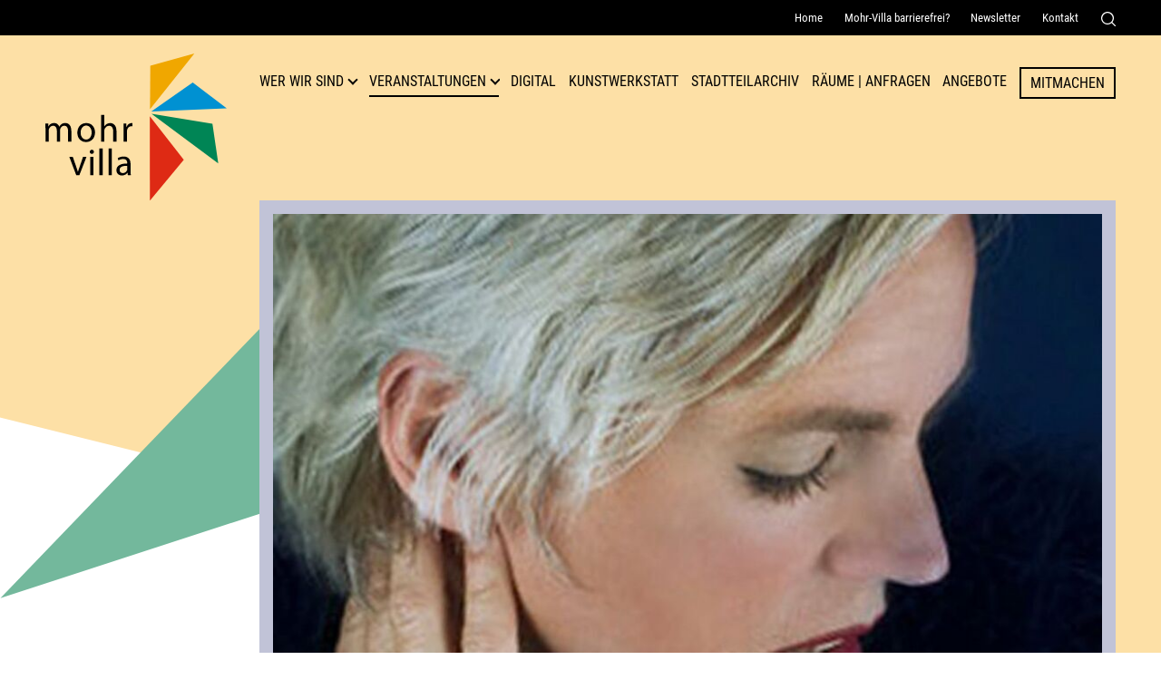

--- FILE ---
content_type: text/html; charset=UTF-8
request_url: https://mohr-villa.de/app.php/veranstaltung/toll-toller-toleranz.html
body_size: 7634
content:
<!DOCTYPE html>
<html lang="de">
<head>
<meta charset="UTF-8">
<title>Veranstaltung Mohr-Villa: Toll Toller Toleranz</title>
<base href="https://mohr-villa.de/">
<meta name="robots" content="index,follow">
<meta name="description" content="">
<meta name="generator" content="Contao Open Source CMS">
<meta name=viewport content="width=device-width, initial-scale=1">
<meta name="format-detection" content="telephone=no">
<link rel="stylesheet" href="assets/css/cookiebar_default.css,default.css-0dc91e94.css"><script src="assets/js/jquery.min.js,cookiebar.min.js-85fc1a08.js"></script>
</head>
<body id="top" class="archivpage green_triangle" itemscope itemtype="http://schema.org/WebPage">
<div id="wrapper">
<header id="header">
<!-- indexer::stop -->
<div class="mod_customnav navi_service">
<nav class="inside" itemscope itemtype="http://schema.org/SiteNavigationElement">
<a href="app.php/veranstaltung/toll-toller-toleranz.html#skipNavigation5" class="invisible">Navigation überspringen</a>
<ul class="level_1">
<li class="mobile first"><a href="app.php/home.html" title="Mohr-Villa in München-Freimann" class="mobile first" itemprop="url"><span itemprop="name">Home</span></a></li>
<li><a href="app.php/mohr-villa-barrierefrei.html" title="Informationen zur Barrierfreiheit Mohr-Villa" itemprop="url"><span itemprop="name">Mohr-Villa barrierefrei?</span></a></li>
<li class="mobile"><a href="app.php/newsletter.html" title="Newsletter Mohr-Villa München-Freimann" class="mobile" itemprop="url"><span itemprop="name">Newsletter</span></a></li>
<li class="mobile last"><a href="app.php/kontakt.html" title="Kontakt Mohr-Villa" class="mobile last" itemprop="url"><span itemprop="name">Kontakt</span></a></li>
<li><span class="search_button" role="button" tabindex="0" aria-controls="search_container" aria-expanded="false">
<svg version="1.1" id="Capa_1" xmlns="http://www.w3.org/2000/svg" xmlns:xlink="http://www.w3.org/1999/xlink" x="0px" y="0px"
width="16px" height="16px" viewBox="0 0 16 16" style="enable-background:new 0 0 16 16;" xml:space="preserve">
<title>Suche</title>
<style type="text/css">.st0{fill:#FFF}</style>
<g>
<g>
<g>
<path class="st0" d="M7,0C3.2,0,0,3.2,0,7c0,3.9,3.2,7,7,7c3.9,0,7-3.2,7-7C14.1,3.2,10.9,0,7,0z M7,12.8c-3.2,0-5.7-2.6-5.7-5.7
S3.9,1.3,7,1.3s5.7,2.6,5.7,5.7S10.2,12.8,7,12.8z"/>
</g>
</g>
<g>
<g>
<path class="st0" d="M15.8,14.9l-3.7-3.7c-0.3-0.3-0.7-0.3-0.9,0c-0.3,0.3-0.3,0.7,0,0.9l3.7,3.7c0.1,0.1,0.3,0.2,0.5,0.2
c0.2,0,0.3-0.1,0.5-0.2C16.1,15.6,16.1,15.1,15.8,14.9z"/>
</g>
</g>
</g>
</svg>
</span></li>
</ul>
<div class="search_container" aria-hidden="true" id="search_container">
<!-- indexer::stop -->
<div class="mod_form block">
<form action="app.php/suche.html" method="get" enctype="application/x-www-form-urlencoded">
<div class="formbody">
<div class="widget widget-text">
<label for="ctrl_41">
Suche          </label>
<input type="text" name="keywords" id="ctrl_41" class="text" value="">
</div>
<div class="widget widget-submit">
<button type="submit" id="ctrl_42" class="submit">Senden</button>
</div>
</div>
</form>
</div>
<!-- indexer::continue -->
</div>
<a id="skipNavigation5" class="invisible">&nbsp;</a>
</nav>
</div>
<!-- indexer::continue -->
<div class="inside flex-space">
<div id="logo">
<a href="https://mohr-villa.de" title="Zur Startseite"><img src="files/layout/images/logo.svg" alt="Mohr-Villa Freimann. Kulturzentrum"></a>
</div>
<!-- indexer::stop -->
<button class="menu" type="button" aria-label="Menü" aria-controls="control3" aria-haspopup="true" aria-expanded="false">
<span class="menu-box">
<span class="menu-inner"></span>
</span>
</button>
<nav aria-label="Hauptnavgation" class="mod_navigation navi_main block" id="control3"  itemscope itemtype="http://schema.org/SiteNavigationElement">
<a href="app.php/veranstaltung/toll-toller-toleranz.html#skipNavigation3" class="invisible">Navigation überspringen</a>
<ul class="level_1"  >
<li class="mobile first"><a href="app.php/home.html" title="Mohr-Villa in München-Freimann" class="mobile first" itemprop="url"><span itemprop="name">Home</span></a></li>
<li class="submenu open_link green_triangle"><a href="app.php/mohr-villa.html" title="Wer wir sind" class="submenu open_link green_triangle" aria-haspopup="true" itemprop="url"><span itemprop="name">Wer wir sind</span></a>
<ul class="level_2"   aria-hidden="true">
<li class="first"><a href="app.php/mohr-villa.html" title="Mohr-Villa in München-Freimann" class="first" itemprop="url"><span itemprop="name">Mohr-Villa</span></a></li>
<li class="red_triangle"><a href="app.php/kultur-fuer-respekt.html" title="Kultur für Respekt  - Mohr-Villa München-Freimann" class="red_triangle" itemprop="url"><span itemprop="name">Kultur für Respekt</span></a></li>
<li><a href="app.php/team.html" title="Team - Mohr-Villa München-Freimann" itemprop="url"><span itemprop="name">Team</span></a></li>
<li><a href="app.php/verein.html" title="Verein Mohr-Villa Freimann e.V." itemprop="url"><span itemprop="name">Verein</span></a></li>
<li><a href="app.php/geschichte.html" title="Geschichte der Mohr-Villa" itemprop="url"><span itemprop="name">Geschichte</span></a></li>
<li class="last"><a href="app.php/publikationen.html" title="Publikationen Mohr-Villa" class="last" itemprop="url"><span itemprop="name">Publikationen</span></a></li>
</ul>
</li>
<li class="submenu trail open_link"><a href="app.php/aktuelle-veranstaltungen.html" title="Veranstaltungen" class="submenu trail open_link" aria-haspopup="true" itemprop="url"><span itemprop="name">Veranstaltungen</span></a>
<ul class="level_2"   aria-hidden="true">
<li class="sibling first"><a href="app.php/aktuelle-veranstaltungen.html" title="Aktuelle Veranstaltungen" class="sibling first" itemprop="url"><span itemprop="name">Aktuelle Veranstaltungen</span></a></li>
<li class="sibling"><a href="app.php/veranstaltungsarchiv.html" title="Veranstaltungsarchiv Mohr-Villa München" class="sibling" itemprop="url"><span itemprop="name">Veranstaltungsarchiv</span></a></li>
<li class="sibling last"><a href="app.php/veranstaltungsplakate.html" title="Veranstaltungsplakate" class="sibling last" itemprop="url"><span itemprop="name">Veranstaltungsplakate</span></a></li>
</ul>
</li>
<li><a href="app.php/digital.html" title="Mohr-Villa Digital - Digitale Veranstaltungen" itemprop="url"><span itemprop="name">Digital</span></a></li>
<li><a href="app.php/kunstwerkstatt.html" title="Kunstwerkstatt Mohr-Villa München-Freimann" itemprop="url"><span itemprop="name">Kunstwerkstatt</span></a></li>
<li><a href="app.php/stadtteilarchiv.html" title="Stadtteilarchiv Freimann und Sammlung Karl Reitmeir" itemprop="url"><span itemprop="name">Stadtteilarchiv</span></a></li>
<li class="submenu"><a href="app.php/raeume.html" title="Raum anfragen in Freimann - Mohr-Villa" class="submenu" aria-haspopup="true" itemprop="url"><span itemprop="name">Räume | Anfragen</span></a>
<ul class="level_2"   aria-hidden="true">
<li class="first last"><a href="app.php/raum.html" title="Raum" class="first last" itemprop="url"><span itemprop="name">Raum</span></a></li>
</ul>
</li>
<li><a href="app.php/angebote.html" title="Gruppen, Offene Angebote und Kurse - Mohr-Villa München" itemprop="url"><span itemprop="name">Angebote</span></a></li>
<li class="button-link"><a href="app.php/mitmachen.html" title="Die Mohr-Villa – ein Raum für Deine Ideen" class="button-link" itemprop="url"><span itemprop="name">Mitmachen</span></a></li>
<li class="mobile"><a href="app.php/kontakt.html" title="Kontakt Mohr-Villa" class="mobile" itemprop="url"><span itemprop="name">Kontakt</span></a></li>
<li class="mobile last"><a href="app.php/suche.html" title="Suchergebnisse Mohr-Villa" class="mobile last" itemprop="url"><span itemprop="name">Suche</span></a></li>
</ul>
<a id="skipNavigation3" class="invisible">&nbsp;</a>
</nav>
<!-- indexer::continue -->
</div>          </header>
<div class="mod_article block" id="article-31">
<div class="mod_catalogUniversalView block">
<div class="custom event_detail">
<div id="mediazone">
<div class="inside">
<div id="start-slider">
<figure>
<img src="assets/images/a/2017_Chansons2-fc04f094-b5d1acde.jpg" width="938" height="563" alt="Toll Toller Toleranz" loading="lazy">
</figure>
</div>
</div>
</div>
</div>
<div id="container">
<main id="main">
<div class="inside flex-reverse">
<div class="event_description">
<a href='/aktuelle-veranstaltungen.html?Themen=konzert'>Konzert</a>
<h1>Toll Toller Toleranz</h1>
<h2 class="subtitle">Astrid Hofmann</h2>
<p>Unter dem Motto &#34;Toll Toller Toleranz&#34; spielt Astrid Hofmann Auszüge aus ihrem Chanson-Programm CHANSONS PRO-VOCANTES, lyrische Balladen und raffinierte Eigenkompositionen zu sozialkritischen Texten, begleitet von Birgit Saßmannshaus am Violoncello.</p>												<div class="ce_hyperlink more-box last block">
<a href="javascript:history.go(-1)" class="hyperlink_txt" title="Zur Übersicht">Zur Übersicht</a>
</div>
</div>
<div class="grid_small">
<div class="blue teaser">
<h2>Informationen</h2>
<p class="infoblock">
<span class="date">Datum: </span>
<time itemprop="endDate" datetime=" ">bis </time><br>
</p>
<p class="infoblock">
<span class="accessible">Barrierefreiheit:</span>Nicht barrierefrei					<br><span class="tag">Schlagworte:</span>
<a href="https://mohr-villa.de/aktuelle-veranstaltungen.html?Themen=konzert">#Konzert</a>
</p>
<h3>Mohr-Villa</h3>
<p>
<span class="location">Ort: </span>Situlistraße 75, München-Freimann<br>
<span class="phone">Telefon: </span> 089 324 32 64<br>
<span class="mail">E-Mail: </span><a href="&#109;&#97;&#105;&#108;&#116;&#111;&#58;&#116;&#x72;&#101;&#x66;&#102;&#x70;&#117;&#x6E;&#107;&#x74;&#64;&#x6D;&#111;&#x68;&#114;&#x2D;&#118;&#x69;&#108;&#x6C;&#97;&#x2E;&#100;&#x65;" class="email">&#116;&#x72;&#101;&#x66;&#102;&#x70;&#117;&#x6E;&#107;&#x74;&#64;&#x6D;&#111;&#x68;&#114;&#x2D;&#118;&#x69;&#108;&#x6C;&#97;&#x2E;&#100;&#x65;</a>
</p>
<ul class="social">
<li><a title="Auf Twitter teilen" target="_blank" href="https://twitter.com/intent/tweet?url=https://mohr-villa.de/app.php/veranstaltung/toll-toller-toleranz.html&text=Veranstaltung%20in%20der%20Mohr-Villa:" class="twitter">Auf Twitter teilen</a></li>
<li><a title="Auf Facebook teilen" target="_blank" href="https://www.facebook.com/sharer/sharer.php?u=https://mohr-villa.de/app.php/veranstaltung/toll-toller-toleranz.html" class="facebook">Auf Facebook teilen</a></li>
<li><a title="Per WhatsApp senden" href="https://api.whatsapp.com/send?text=Veranstaltung%20in%20der%20Mohr-Villa%3A%20https://mohr-villa.de/app.php/veranstaltung/toll-toller-toleranz.html" class="wa">Per WhatsApp senden</a></li>
<li><a title="Per E-Mail teilen" href="mailto:E-Mail_bitte_eintragen?&subject=&cc=&bcc=&body=https://mohr-villa.de/app.php/veranstaltung/toll-toller-toleranz.html" class="mail">Per E-Mail senden</a></li>
</ul>
</div>
<div class="red border">
<figure>
<img src="assets/images/c/2017_Chansons_Plakat-882f2315.jpg" alt="Plakat zur Veranstaltung: Toll Toller Toleranz" />
</figure>
</div>
</div>
</div>
</main>
</div>
</div>
</div>
<footer id="footer">
<div class="inside">
<div class="ce_text block">
<div class="textwrap">
<h2>Mohr-Villa Freimann</h2>
<p>Situlistraße 73-75<br>80939 München<br><span class="phone">Telefon:</span> <a href="tel:+498932432">+49 89 3243264</a><br><span class="fax">Fax:</span> +49 89 32195354<br><span class="mail">E-Mail:</span> <a href="&#109;&#97;&#105;&#108;&#116;&#111;&#58;&#116;&#x72;&#101;&#x66;&#102;&#x70;&#117;&#x6E;&#107;&#x74;&#64;&#x6D;&#111;&#x68;&#114;&#x2D;&#118;&#x69;&#108;&#x6C;&#97;&#x2E;&#100;&#x65;" class="email">&#116;&#x72;&#101;&#x66;&#102;&#x70;&#117;&#x6E;&#107;&#x74;&#64;&#x6D;&#111;&#x68;&#114;&#x2D;&#118;&#x69;&#108;&#x6C;&#97;&#x2E;&#100;&#x65;</a></p>	</div>
</div>
<div class="quicklinks">
<h2>Quicklinks</h2>
<!-- indexer::stop -->
<nav class="mod_customnav block">
<a href="app.php/veranstaltung/toll-toller-toleranz.html#skipNavigation12" class="invisible">Navigation überspringen</a>
<ul class="level_1">
<li class="open_link green_triangle first"><a href="app.php/mohr-villa.html" title="Wer wir sind" class="open_link green_triangle first">Wer wir sind</a></li>
<li class="open_link trail"><a href="app.php/aktuelle-veranstaltungen.html" title="Veranstaltungen" class="open_link trail">Veranstaltungen</a></li>
<li><a href="app.php/digital.html" title="Mohr-Villa Digital - Digitale Veranstaltungen">Digital</a></li>
<li><a href="app.php/kunstwerkstatt.html" title="Kunstwerkstatt Mohr-Villa München-Freimann">Kunstwerkstatt</a></li>
<li><a href="app.php/stadtteilarchiv.html" title="Stadtteilarchiv Freimann und Sammlung Karl Reitmeir">Stadtteilarchiv</a></li>
<li><a href="app.php/raeume.html" title="Raum anfragen in Freimann - Mohr-Villa">Räume | Anfragen</a></li>
<li class="last"><a href="app.php/angebote.html" title="Gruppen, Offene Angebote und Kurse - Mohr-Villa München" class="last">Angebote</a></li>
</ul>
<span id="skipNavigation12" class="invisible"></span>
</nav>
<!-- indexer::continue -->
<!-- indexer::stop -->
<nav class="mod_customnav block">
<a href="app.php/veranstaltung/toll-toller-toleranz.html#skipNavigation13" class="invisible">Navigation überspringen</a>
<ul class="level_1">
<li class="button-link first"><a href="app.php/mitmachen.html" title="Die Mohr-Villa – ein Raum für Deine Ideen" class="button-link first">Mitmachen</a></li>
<li><a href="app.php/publikationen.html" title="Publikationen Mohr-Villa">Publikationen</a></li>
<li class="mobile"><a href="app.php/zeitung.html" title="Zeitung Mohr-Villa München-Freimann" class="mobile">Zeitung</a></li>
<li><a href="app.php/mohr-villa-barrierefrei.html" title="Informationen zur Barrierfreiheit Mohr-Villa">Mohr-Villa barrierefrei?</a></li>
<li class="mobile last"><a href="app.php/kontakt.html" title="Kontakt Mohr-Villa" class="mobile last">Kontakt</a></li>
</ul>
<span id="skipNavigation13" class="invisible"></span>
</nav>
<!-- indexer::continue -->
<!-- indexer::stop -->
<nav class="mod_customnav block">
<a href="app.php/veranstaltung/toll-toller-toleranz.html#skipNavigation14" class="invisible">Navigation überspringen</a>
<ul class="level_1">
<li class="first"><a href="app.php/impressum.html" title="Impressum Mohr-Villa Freimann e.V." class="first">Impressum</a></li>
<li><a href="app.php/datenschutz.html" title="Datenschutzerklärung Mohr-Villa e.V.">Datenschutz</a></li>
<li class="last"><a href="app.php/erklaerung-zur-barrierefreiheit.html" title="Erklärung zur Barrierefreiheit" class="last">Erklärung zur Barrierefreiheit</a></li>
</ul>
<span id="skipNavigation14" class="invisible"></span>
</nav>
<!-- indexer::continue -->
<a target="_blank" href="https://www.paypal.com/donate/?hosted_button_id=43C3NQ8VCZVME" class="more-link">Spenden</a>
</div>
</div>
<div class="footer_sub flex-space">
<figure>
<img src="https://mohr-villa.de/files/layout/images/kulturreferat.svg" alt="Unser Haus wird gefördert durch das Kulturreferat München">
</figure>
<ul class="social">
<li><a href="javascript:;" title="Cookie-Einstellungen" onclick="cookiebar.show(1);" rel="noreferrer noopener">
<svg version="1.1" xmlns="http://www.w3.org/2000/svg" x="0" y="0" width="25" height="25" style="enable-background:new 0 0 25 25" xml:space="preserve"><style>.st0{fill:#ef8377}</style><path class="st0" d="M24.6 7c-.1-.4-.4-.6-.8-.5-.9.1-1.8-.5-2.1-1.4-.1-.4-.5-.6-.9-.4-.3.1-.6.1-.9.1-2 0-3.4-1.9-2.8-3.8.1-.4-.2-.9-.6-.9-3.8-.4-7.3 1.5-9.1 4.7 7.8-1.6 14.7 5.3 13 13 3.4-2.1 5.5-6.5 4.2-10.8zM14 3.6c-.4 0-.7-.3-.7-.7s.3-.7.7-.7c.4 0 .7.3.7.7s-.3.7-.7.7zm5 4c-.4 0-.7-.3-.7-.7 0-.4.3-.7.7-.7.4 0 .7.3.7.7.1.3-.3.7-.7.7zm2.7 5.4c-.4 0-.7-.3-.7-.7 0-.4.3-.7.7-.7s.7.3.7.7c.1.4-.3.7-.7.7zm1.1-3.9c-.4 0-.7-.3-.7-.7 0-.4.3-.7.7-.7.4 0 .7.3.7.7 0 .4-.3.7-.7.7z"/><circle class="st0" cx="6.6" cy="18.4" r=".7"/><circle class="st0" cx="9.8" cy="11" r=".7"/><path class="st0" d="M9.5 6C4.3 6 0 10.2 0 15.5S4.3 25 9.5 25s9.5-4.3 9.5-9.5S14.8 6 9.5 6zm-4.3 6.5c.4 0 .7.3.7.7 0 .4-.3.7-.7.7-.4 0-.7-.3-.7-.7-.1-.4.3-.7.7-.7zm1.4 8c-1.2 0-2.1-1-2.1-2.1 0-1.2 1-2.1 2.1-2.1s2.1 1 2.1 2.1c.1 1.1-.9 2.1-2.1 2.1zM11 22c-.4 0-.7-.3-.7-.7s.3-.7.7-.7c.4 0 .7.3.7.7s-.3.7-.7.7zm0-5.8c-.4 0-.7-.3-.7-.7s.3-.7.7-.7c.4 0 .7.3.7.7s-.3.7-.7.7zm-1.2-3c-1.2 0-2.1-1-2.1-2.1S8.7 9 9.8 9s2.2.9 2.2 2-1 2.2-2.2 2.2zm4.2 5.9c-.4 0-.7-.3-.7-.7 0-.4.3-.7.7-.7.4 0 .7.3.7.7 0 .4-.3.7-.7.7zm1.3-4.4c-.4 0-.7-.3-.7-.7 0-.4.3-.7.7-.7s.7.3.7.7c0 .4-.3.7-.7.7z"/></svg>
</a>
</li>
<li><a class="meetup" target="_blank" href="#"><svg version="1.1" id="Ebene_1" xmlns="http://www.w3.org/2000/svg" x="0" y="0" width="30" height="25" style="enable-background:new 0 0 30 25" xml:space="preserve"><style>.st0{fill:#fff}</style><linearGradient id="SVGID_1_" gradientUnits="userSpaceOnUse" x1="-184.592" y1="-188.016" x2="-184.592" y2="-189.016"><stop offset="0" style="stop-color:#656565"/><stop offset=".618" style="stop-color:#1b1b1b"/><stop offset=".629" style="stop-color:#545454"/><stop offset=".983" style="stop-color:#3e3e3e"/></linearGradient><path class="st0" d="M6.5 2.7c.5-.3.6-.8.3-1.3-.3-.4-.9-.5-1.3-.2-.5.3-.6.9-.3 1.3s.9.5 1.3.2zM30 8.3c-.1-.3-.4-.5-.7-.4-.3.1-.5.4-.4.7.1.3.4.5.7.4.2-.1.4-.4.4-.7zM5 19.1c-.3.1-.5.4-.4.7.1.3.4.5.7.4.3-.1.5-.4.4-.7-.1-.3-.4-.5-.7-.4zM13.8 23.5c-.4.3-.5.8-.2 1.1.3.4.8.5 1.1.2.4-.3.5-.8.2-1.1-.2-.3-.7-.4-1.1-.2zM2 9.1c-.6-.4-1.4-.3-1.8.3-.4.6-.2 1.3.3 1.7.6.4 1.3.2 1.7-.3.5-.6.3-1.3-.2-1.7zM25.4 4.2c-.5.3-.6 1-.3 1.5s1 .6 1.5.3.6-1 .3-1.5c-.4-.5-1-.7-1.5-.3zM27.7 11.5c-.4.1-.7.5-.6.9.1.4.5.7.9.6.4-.1.7-.5.6-.9-.1-.4-.5-.7-.9-.6zM21.4 21.2c-.6.4-.7 1.2-.3 1.8.4.6 1.2.7 1.8.3.6-.4.7-1.2.3-1.8-.4-.5-1.2-.7-1.8-.3zM25.6 7.8c-.4-.6-1-1-1.6-1.2.1-1.2-.2-2.5-1-3.6C21.5.9 18.8.1 16.5.9c-2.1-1.3-4.8-1.4-7 .1-1.1.9-1.9 1.9-2.3 3.1-.7 0-1.3.3-1.9.6C3.5 6 3 8.5 4.2 10.4c-1.6 1.5-2 3.9-.8 5.8.7 1.1 1.9 1.8 3.1 2 0 .9.3 1.8.9 2.6C8.9 23 12 23.6 14.2 22l.2-.2c1.2 1.1 3.1 1.3 4.5.3.8-.5 1.2-1.3 1.5-2.1 1.1 0 2.2-.2 3.2-.9 2.4-1.6 3-4.8 1.5-7.2 1.1-1 1.4-2.7.5-4.1zm-7.8 8.9c-1-.5-1.7-1.7-1.4-2.8.2-.9 2.1-4.4 2.2-4.9.1-.6-.2-.6-.4-.6s-.4.1-.7.5c-.2.3-2.6 5.1-2.8 5.5-.4.7-.8.9-1.3.8-.7 0-1-.4-.9-1.1.1-.4 1.6-3.8 1.7-4.3 0-.3 0-.7-.3-.8-.4-.3-.8 0-.9.2-.2.3-2.3 5.9-2.5 6.3-.4.7-.8.9-1.4 1-1.5.1-2.6-1.1-2.1-2.6.2-.7 1.6-5.7 2.4-7 .3-.9 1.7-1.6 2.6-1.2.5.2 1.2.5 1.4.6.5.2.9-.3 1.1-.5.2-.2.4-.3.6-.4.2-.1.6-.1.9-.1.3 0 .5.1.6.2l.5.5c.3.3.5.1.7 0 .2-.1.5-.2 1.2-.2.8 0 1.7.3 1.9 1.6.2 1.5-2.5 5.4-2.3 7.1.1 1.3 2.3.4 2.4 1.5.3 1.6-2.6 1-3.2.7z"/></svg></a></li>
<li><a class="insta" target="_blank" href="https://www.instagram.com/mohrvilla_freimann/?hl=en"><svg version="1.1" xmlns="http://www.w3.org/2000/svg" x="0" y="0" width="25" height="25" style="enable-background:new 0 0 25 25" xml:space="preserve"><style>.st0{fill:#fff}</style><path class="st0" d="M18.7 0H6.2C2.8 0 0 2.8 0 6.2v12.5C0 22.2 2.8 25 6.2 25h12.5c3.4 0 6.2-2.8 6.2-6.2V6.2C25 2.8 22.2 0 18.7 0zm4.2 18.8c0 2.3-1.9 4.2-4.2 4.2H6.2C3.9 23 2 21.1 2 18.8V6.2C2.1 4 4 2.1 6.2 2.1h12.5c2.3 0 4.2 1.9 4.2 4.2v12.5z"/><circle class="st0" cx="19.3" cy="5.7" r="1.6"/><path class="st0" d="M12.5 6.2C9 6.2 6.2 9 6.2 12.5s2.8 6.3 6.2 6.3c3.5 0 6.2-2.8 6.2-6.3.1-3.5-2.6-6.3-6.1-6.3zm0 10.5c-2.3 0-4.2-1.9-4.2-4.2s1.9-4.2 4.2-4.2 4.2 1.9 4.2 4.2-1.9 4.2-4.2 4.2z"/></svg>
</a></li>
<li><a class="facebook" target="_blank" href="https://de-de.facebook.com/mohrvilla/">
<svg xmlns="http://www.w3.org/2000/svg" width="13.5" height="25" style="enable-background:new 0 0 13.5 25" xml:space="preserve"><path class="st0" d="M3.8 14.1H.7c-.5 0-.7-.2-.7-.7V9.6c0-.4.2-.6.7-.6h3.1V6.2c0-1.2.2-2.4.8-3.5C5.3 1.6 6.2.8 7.4.4 8.2.1 8.9 0 9.8 0h3.1c.4 0 .6.2.6.6v3.6c0 .4-.2.6-.6.6h-2.5c-.9 0-1.4.5-1.4 1.3v2.8h3.6c.5 0 .7.2.7.7v3.8c0 .5-.2.7-.7.7H9v10.2c0 .5-.1.7-.7.7H4.4c-.5 0-.7-.2-.7-.7.1-3.2.1-10.1.1-10.2z"/></svg></a></li>
<li><a class="youtube" target="_blank" href="https://www.youtube.com/channel/UC5rCiF-0fPrgXooHAfQ83YA"><svg xmlns="http://www.w3.org/2000/svg" width="35.7" height="25" style="enable-background:new 0 0 35.7 25" xml:space="preserve">
<style type="text/css">.st0{fill:#FFF}</style>
<path class="st0" d="M35 3.9c-.4-1.5-1.6-2.7-3.2-3.2C29 0 17.9 0 17.9 0S6.7 0 3.9.7C2.4 1.2 1.2 2.4.7 3.9 0 6.7 0 12.5 0 12.5s0 5.8.7 8.6c.4 1.5 1.6 2.7 3.2 3.2 2.8.7 14 .7 14 .7s11.2 0 14-.7c1.5-.4 2.7-1.6 3.2-3.2.7-2.8.7-8.6.7-8.6s-.1-5.8-.8-8.6zm-20.7 14V7.1l9.3 5.4-9.3 5.4z"/></svg></a></li>
</ul>
</div>          </footer>
</div>
<script src="assets/jquery-ui/js/jquery-ui.min.js?v=1.13.2"></script>
<script>jQuery(function($){$(document).accordion({heightStyle:'content',header:'.toggler',collapsible:!0,active:!1,create:function(event,ui){ui.header.addClass('active');$('.toggler').attr('tabindex',0)},activate:function(event,ui){ui.newHeader.addClass('active');ui.oldHeader.removeClass('active');$('.toggler').attr('tabindex',0)}});$('.subAccordion').accordion({heightStyle:'content',header:'.toggler2',collapsible:!0,active:!1,create:function(event,ui){ui.header.addClass('active');$('.toggler2').attr('tabindex',0)},activate:function(event,ui){ui.newHeader.addClass('active');ui.oldHeader.removeClass('active');$('.toggler2').attr('tabindex',0)}})})</script>
<script src="files/layout/js/plugin.js?v=4388809c"></script><script src="files/layout/js/default.js?v=ba777162"></script><script type="application/ld+json">
{
    "@context": "https:\/\/schema.org",
    "@graph": [
        {
            "@type": "WebPage"
        }
    ]
}
</script>
<script type="application/ld+json">
{
    "@context": "https:\/\/schema.contao.org",
    "@graph": [
        {
            "@type": "Page",
            "fePreview": false,
            "groups": [],
            "noSearch": false,
            "pageId": 25,
            "protected": false,
            "title": "Veranstaltung Mohr-Villa: Toll Toller Toleranz"
        }
    ]
}
</script><!-- indexer::stop -->
<div  class="contao-cookiebar cookiebar_default cc-middle cc-blocked" role="complementary" aria-describedby="cookiebar-desc" data-nosnippet>
<div class="cc-inner" aria-live="assertive" role="alert">
<div id="cookiebar-desc" class="cc-head">
<h2>Warum verwenden wir Cookies?</h2>
<p>Auf unserer Seite nutzen wir mehrere Arten von Cookies: Technische und funktionale Cookies benötigen wir zwingend, damit bei Ihrem Besuch auf unserer Website alles problemlos abläuft. Drittanbieter-Cookies werden durch die Einbindung erweiterter Funktionalitäten gesetzt. Analyse-Cookies nutzen wir, damit wir unsere Angebote optimieren können.<br>Sie können jederzeit – auch später noch – festlegen, welche Cookies Sie zulassen und welche nicht (siehe Cookie-Icon im Footer).</p>                    </div>
<div class="cc-groups">
<div class="cc-group">
<input type="checkbox" name="group[]" id="g1" value="1" data-toggle-cookies disabled checked>
<label for="g1" class="group">Essenziell</label>
<button class="cc-detail-btn" data-toggle-group>
<span>Details einblenden</span>
<span>Details ausblenden</span>
</button>
<div class="cc-cookies toggle-group">
<p>Diese Cookies sind für eine gute Funktionalität unserer Website erforderlich und können in unserem System nicht ausgeschaltet werden.</p>                                                            <div class="cc-cookie">
<input type="checkbox" name="cookie[]" id="c2" value="2" disabled checked>
<label for="c2" class="cookie">Contao HTTPS CSRF Token</label>
<p>Schützt vor Cross-Site-Request-Forgery Angriffen.</p>                                                                            <div class="cc-cookie-info">
<div><span>Speicherdauer:</span> Dieses Cookie bleibt nur für die aktuelle Browsersitzung bestehen.</div>
</div>
</div>
<div class="cc-cookie">
<input type="checkbox" name="cookie[]" id="c3" value="3" disabled checked>
<label for="c3" class="cookie">PHP SESSION ID</label>
<p>Speichert die aktuelle PHP-Session.</p>                                                                            <div class="cc-cookie-info">
<div><span>Speicherdauer:</span> Dieses Cookie bleibt nur für die aktuelle Browsersitzung bestehen.</div>
</div>
</div>
</div>
</div>
<div class="cc-group">
<input type="checkbox" name="group[]" id="g2" value="2" data-toggle-cookies>
<label for="g2" class="group">Externe Medien</label>
<button class="cc-detail-btn" data-toggle-group>
<span>Details einblenden</span>
<span>Details ausblenden</span>
</button>
<div class="cc-cookies toggle-group">
<p>Inhalte von externen Plattformen wie YouTube, Vimeo etc. anzeigen.</p>                                                            <div class="cc-cookie">
<input type="checkbox" name="cookie[]" id="c4" value="4">
<label for="c4" class="cookie">YouTube</label>
<p>Durch YouTube werden Ihnen Videos auf unserer Webseite zur Verfügung gestellt.<br>Obwohl wir YouTube im sogenannten <span id="erweiterter-datenschutzmodus-8211-den-youtube-nocookie-code-verwenden-moeglichkeit-1">nocookie-Modus einbinden, können</span> personenbezogene Daten (wie z. B. Ihre IP) an YouTube übermittelt werden.</p>                                                                            <div class="cc-cookie-info">
<div><span>Anbieter:</span> Google Ireland Limited Google Building Gordon House, 4 Barrow St, Dublin, D04 E5W5, Ireland</div>
<div><span>Speicherdauer:</span> Siehe: https://www.google.de/intl/de/policies/privacy/</div>
</div>
</div>
<div class="cc-cookie">
<input type="checkbox" name="cookie[]" id="c8" value="8">
<label for="c8" class="cookie">Vimeo</label>
<p>Durch Vimeo werden Ihnen Videos auf unserer Webseite zur Verfügung gestellt.<br>Obgleich die Videos mit &#34;Do not track&#34; eingebunden sind, können personenbezogene Daten (wie z. B. Ihre IP) an Vimeo übermittelt werden.</p>                                                                            <div class="cc-cookie-info">
<div><span>Anbieter:</span> GVimeo, Inc. 555 West 18th Street New York, New York 10011, USA</div>
<div><span>Speicherdauer:</span> https://vimeo.com/cookie_policy?tid&#61;331638110097</div>
</div>
</div>
</div>
</div>
</div>
<div class="cc-footer ">
<button class="cc-btn save" data-save>Auswahl speichern</button>
<button class="cc-btn success" data-accept-all>Alle akzeptieren</button>
</div>
<div class="cc-info">
</div>
</div>
</div>
<!-- indexer::continue -->
<script>var cookiebar=new ContaoCookiebar({configId:1,pageId:1,hideOnInit:0,version:3,lifetime:63072000,consentLog:0,token:'ccb_contao_token',doNotTrack:0,currentPageId:25,excludedPageIds:null,cookies:{"4":{"id":"4","type":"script","checked":!1,"token":null,"resources":[],"priority":"0","scripts":[{"script":"$(document).ready(function(){\n  var framedata = $('.ce_youtube .video_container iframe')\n  framedata.attr('src', function() {      \n          return $(this).data('src');      \n    });  \n   $('.ce_youtube .video_message').addClass('none'); \n});","position":1,"mode":1}]},"8":{"id":"8","type":"script","checked":!1,"token":null,"resources":[],"priority":"0","scripts":[{"script":"$(document).ready(function(){\n  var vimeodata = $('.ce_vimeo .video_container iframe')\n  vimeodata.attr('src', function() {      \n          return $(this).data('src');      \n    });  \n   $('.ce_vimeo .video_message').addClass('none'); \n});","position":1,"mode":1}]}},configs:[],texts:{acceptAndDisplay:'Akzeptieren und anzeigen'}})</script></body>
</html>